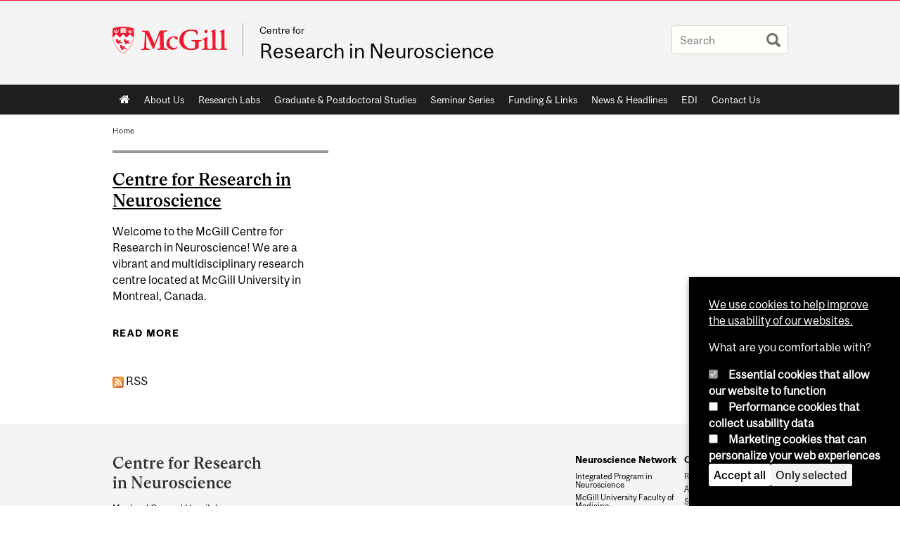

--- FILE ---
content_type: text/css
request_url: https://www.mcgill.ca/crn/files/crn/css/css_owrWuSkEGNtrlcB0lUgM7HtQSYcFQNahK45pBQIkq7c.css
body_size: 5716
content:
@font-face{font-family:"McGillSans-Regular";src:url(/crn/sites/all/themes/moriarty/fonts/McGillSans-Regular.eot);src:url(/crn/sites/all/themes/moriarty/fonts/McGillSans-Regular.eot?#iefix) format("embedded-opentype"),url(/crn/sites/all/themes/moriarty/fonts/McGillSans-Regular.woff) format("woff"),url(/crn/sites/all/themes/moriarty/fonts/McGillSans-Regular.ttf) format("truetype");font-weight:normal;font-style:normal;}@font-face{font-family:"McGillSans-Medium";src:url(/crn/sites/all/themes/moriarty/fonts/McGillSans-Medium.eot);src:url(/crn/sites/all/themes/moriarty/fonts/McGillSans-Medium.eot?#iefix) format("embedded-opentype"),url(/crn/sites/all/themes/moriarty/fonts/McGillSans-Medium.woff) format("woff"),url(/crn/sites/all/themes/moriarty/fonts/McGillSans-Medium.ttf) format("truetype");font-weight:normal;font-style:normal;}@font-face{font-family:"McGillSans-Bold";src:url(/crn/sites/all/themes/moriarty/fonts/McGillSans-Bold.eot);src:url(/crn/sites/all/themes/moriarty/fonts/McGillSans-Bold.eot?#iefix) format("embedded-opentype"),url(/crn/sites/all/themes/moriarty/fonts/McGillSans-Bold.woff) format("woff"),url(/crn/sites/all/themes/moriarty/fonts/McGillSans-Bold.ttf) format("truetype");font-weight:normal;font-style:normal;}@font-face{font-family:"McGillSans-Italic";src:url(/crn/sites/all/themes/moriarty/fonts/McGillSans-Italic.eot);src:url(/crn/sites/all/themes/moriarty/fonts/McGillSans-Italic.eot?#iefix) format("embedded-opentype"),url(/crn/sites/all/themes/moriarty/fonts/McGillSans-Italic.woff) format("woff"),url(/crn/sites/all/themes/moriarty/fonts/McGillSans-Italic.ttf) format("truetype");font-weight:normal;font-style:normal;}@font-face{font-family:"McGillSerif-Regular";src:url(/crn/sites/all/themes/moriarty/fonts/McGillSerif-Regular.eot);src:url(/crn/sites/all/themes/moriarty/fonts/McGillSerif-Regular.eot?#iefix) format("embedded-opentype"),url(/crn/sites/all/themes/moriarty/fonts/McGillSerif-Regular.woff) format("woff"),url(/crn/sites/all/themes/moriarty/fonts/McGillSerif-Regular.ttf) format("truetype");font-weight:normal;font-style:normal;}@font-face{font-family:"McGillSerif-Medium";src:url(/crn/sites/all/themes/moriarty/fonts/McGillSerif-Medium.eot);src:url(/crn/sites/all/themes/moriarty/fonts/McGillSerif-Medium.eot?#iefix) format("embedded-opentype"),url(/crn/sites/all/themes/moriarty/fonts/McGillSerif-Medium.woff) format("woff"),url(/crn/sites/all/themes/moriarty/fonts/McGillSerif-Medium.ttf) format("truetype");font-weight:normal;font-style:normal;}@font-face{font-family:"McGillSerif-Bold";src:url(/crn/sites/all/themes/moriarty/fonts/McGillSerif-Bold.eot);src:url(/crn/sites/all/themes/moriarty/fonts/McGillSerif-Bold.eot?#iefix) format("embedded-opentype"),url(/crn/sites/all/themes/moriarty/fonts/McGillSerif-Bold.woff) format("woff"),url(/crn/sites/all/themes/moriarty/fonts/McGillSerif-Bold.ttf) format("truetype");font-weight:normal;font-style:normal;}@font-face{font-family:"McGillSerif-Italic";src:url(/crn/sites/all/themes/moriarty/fonts/McGillSerif-Italic.eot);src:url(/crn/sites/all/themes/moriarty/fonts/McGillSerif-Italic.eot?#iefix) format("embedded-opentype"),url(/crn/sites/all/themes/moriarty/fonts/McGillSerif-Italic.woff) format("woff"),url(/crn/sites/all/themes/moriarty/fonts/McGillSerif-Italic.ttf) format("truetype");font-weight:normal;font-style:normal;}.fas{font-family:"FontAwesome";-moz-osx-font-smoothing:grayscale;-webkit-font-smoothing:antialiased;display:inline-block;font-style:normal;font-variant:normal;text-rendering:auto;line-height:1;}.brdr-bttm{border-bottom:1px solid #979797;}.contain{width:100%;position:relative;float:left;max-width:960px;}.wrppr.edge{margin:20px 0;width:100%;max-width:960px;float:left;}.wrppr{margin:20px;width:100%;max-width:900px;float:left;}.bug{border-bottom:2px solid red;}.state-hide{display:none;visibility:hidden;}body,html{width:100%;}#strap,#strap-container,#header,#nav-column,#navigation ul,#container .breadcrumb,#inner-container #top-page,#content,#tabs,#sidebar-column,#sidebar-column .block,#bottom-page,.override #main-column #content.emergency,.mcgill-emergency-message,.mcgill-emergency-message div,#container.mcgill-emergency.override #inner-container,.page-taxonomy.no-vert-nav #inner-container{width:auto;float:none;margin:0;}#strap,#header,#sidebar-column,#sidebar-column .block,#bottom-page,#container,.container.bottom-area,.container-inner{min-width:320px;}.no-vert-nav #inner-container,#inner-container,#inner-container #top-page{margin:0 0.5em;}#container{padding:0;}.page-search.mcgill-apachesolr-search #container{margin:2em auto 4em auto;}#navigation,#navigation ul{height:auto;}#navigation .active-mega-menu{position:relative;}#nav-column{clear:both;}#strap-links ul{top:auto;}#main-column{clear:both;}#tabs li{display:block;float:left;}.block-fancy_slide{display:none;}.content img{max-width:100%;height:auto !important;}#environment-indicator{display:none;}body.environment-indicator-adjust.environment-indicator-left{margin:0;}#environment-indicator,#searchtips,#mcgill-watermark,.breadcrumb,a#explore-mcgill,.page-search.mcgill-apachesolr-search #sidebar-column,.mega-menu{display:none;}table{max-width:100%;}table th{font-weight:bold;}table td,table th{padding:9px 10px;text-align:left;}#return{margin:0;position:static;}#header h2.mobile-only{border-width:1px 0;border-style:solid;border-color:rgba(255,255,255,0.4);bottom:auto;float:none;height:auto;display:block;height:auto;left:auto;padding:0.75em 5%;position:static;max-height:none;max-width:none;right:auto;top:auto;width:90%;}#header h2.mobile-only{display:block;visibility:visible;}#header h2.mobile-only a{font-size:2.5em;font-weight:bold;color:#ED1B2F;line-height:1.1;display:block;text-decoration:none;}


--- FILE ---
content_type: text/javascript
request_url: https://www.mcgill.ca/TSbd/08278c8957ab20004014f850f270068778bc53dc139e76c56b77d073793c97b943a8f4129cc9a078?type=2
body_size: 15898
content:
window.SBj=!!window.SBj;try{(function(){(function(){})();var OL=17;try{var zL,SL,iL=O(173)?1:0,jL=O(631)?1:0,Lo=O(392)?1:0,zo=O(158)?1:0;for(var LO=(O(139),0);LO<SL;++LO)iL+=(O(783),2),jL+=O(423)?2:1,Lo+=O(340)?2:1,zo+=O(78)?3:1;zL=iL+jL+Lo+zo;window.IS===zL&&(window.IS=++zL)}catch(oO){window.IS=zL}var zO=!0;function S(L){var z=arguments.length,s=[];for(var I=1;I<z;++I)s.push(arguments[I]-L);return String.fromCharCode.apply(String,s)}
function ZO(L){var z=33;!L||document[_(z,151,138,148,138,131,138,141,138,149,154,116,149,130,149,134)]&&document[_(z,151,138,148,138,131,138,141,138,149,154,116,149,130,149,134)]!==_(z,151,138,148,138,131,141,134)||(zO=!1);return zO}function _(L){var z=arguments.length,s=[],I=1;while(I<z)s[I-1]=arguments[I++]-L;return String.fromCharCode.apply(String,s)}function Z(L,z){L+=z;return L.toString(36)}function SO(){}ZO(window[SO[_(OL,127,114,126,118)]]===SO);
ZO(typeof ie9rgb4!==_(OL,119,134,127,116,133,122,128,127));ZO(RegExp("\x3c")[Z(1372188,OL)](function(){return"\x3c"})&!RegExp(Z(42872,OL))[Z(1372188,OL)](function(){return"'x3'+'d';"}));
var IO=window[_(OL,114,133,133,114,116,121,86,135,118,127,133)]||RegExp(_(OL,126,128,115,122,141,114,127,117,131,128,122,117),Z(1,OL))[Z(1372188,OL)](window["\x6e\x61vi\x67a\x74\x6f\x72"]["\x75\x73e\x72A\x67\x65\x6et"]),jO=+new Date+(O(545)?6E5:414036),lO,oz,Oz,Zz=window[_(OL,132,118,133,101,122,126,118,128,134,133)],sz=IO?O(624)?3E4:42292:O(221)?6E3:4193;
document[S(OL,114,117,117,86,135,118,127,133,93,122,132,133,118,127,118,131)]&&document[_(OL,114,117,117,86,135,118,127,133,93,122,132,133,118,127,118,131)](S(OL,135,122,132,122,115,122,125,122,133,138,116,121,114,127,120,118),function(L){var z=42;document[S(z,160,147,157,147,140,147,150,147,158,163,125,158,139,158,143)]&&(document[_(z,160,147,157,147,140,147,150,147,158,163,125,158,139,158,143)]===_(z,146,147,142,142,143,152)&&L[_(z,147,157,126,156,159,157,158,143,142)]?Oz=!0:document[S(z,160,147,
157,147,140,147,150,147,158,163,125,158,139,158,143)]===Z(68616527624,z)&&(lO=+new Date,Oz=!1,Sz()))});function Sz(){if(!document[S(88,201,205,189,202,209,171,189,196,189,187,204,199,202)])return!0;var L=+new Date;if(L>jO&&(O(860)?6E5:355304)>L-lO)return ZO(!1);var z=ZO(oz&&!Oz&&lO+sz<L);lO=L;oz||(oz=!0,Zz(function(){oz=!1},O(977)?0:1));return z}Sz();var iz=[O(716)?17795081:17031608,O(509)?27611931586:2147483647,O(64)?1558153217:1360356395];
function Iz(L){var z=21;L=typeof L===Z(1743045655,z)?L:L[_(z,137,132,104,137,135,126,131,124)](O(921)?28:36);var s=window[L];if(!s||!s[S(z,137,132,104,137,135,126,131,124)])return;var I=""+s;window[L]=function(L,z){oz=!1;return s(L,z)};window[L][_(z,137,132,104,137,135,126,131,124)]=function(){return I}}for(var jz=(O(215),0);jz<iz[Z(1294399188,OL)];++jz)Iz(iz[jz]);ZO(!1!==window[_(OL,100,83,123)]);
var lIL={},ZZ={},os=!1,Zs={Li:(O(933),0),Ss:O(152)?1:0,Lj:(O(174),2)},Ss=function(L){var z=90;(function(L){if(L){document[S(z,193,191,206,159,198,191,199,191,200,206,205,156,211,174,187,193,168,187,199,191)](_(z,192,201,204,199));Z(1294399115,z);L=document[_(z,193,191,206,159,198,191,199,191,200,206,205,156,211,174,187,193,168,187,199,191)](Z(31339595,z));var I=L[Z(1294399115,z)],J=(O(239),0),l,LL,oL=[];for(l=(O(188),0);l<I;l+=O(958)?0:1)if(LL=L[l],LL[Z(1397912,z)]===Z(1058781893,z)&&(J+=O(907)?1:
0),LL=LL[Z(1086764,z)])oL[Z(1206215,z)](LL)}})(!Number);window[S(z,189,201,200,205,201,198,191)]&&window[Z(27612545576,z)].log(L)},_s=function(L){var z=23;if(!((O(306)?1:0)+Math[Z(1650473711,z)]())&&new Date%(O(818),3))arguments[Z(743397759,z)]();os&&Ss(S(z,92,105,105,102,105,81,55)+L)},ZZ={soL:function(){Js=""},JlL:function(L){var z=68;(function(L){if(L){var I=I||{};L={O:function(){}};I[_(z,170,180,177,163,165,176,169,182,184,163,184,189,180,169)]=O(499)?5:6;I[S(z,170,180,177,163,165,176,169,182,
184,163,167,179,177,180,179,178,169,178,184)]=O(568)?5:3;I[S(z,170,180,177,163,165,176,169,182,184,163,168,169,184,165,173,176,183)]=S(z,169,182,182,179,182,127,100,165,166,179,182,184);L.O(I,_(z,169,182,182,179,182),(O(126),0))}})(!typeof String===Z(1242178186131,z));return ZZ[Z(28829,z)](ZZ.SO((O(910),0),L,O(618)?1:0),function(){(function(L){if(L&&(S(z,168,179,167,185,177,169,178,184,145,179,168,169),function(){}(""),typeof document[_(z,168,179,167,185,177,169,178,184,145,179,168,169)]===Z(1442151679,
z)&&!window[_(z,133,167,184,173,186,169,156,147,166,174,169,167,184)]&&_(z,133,167,184,173,186,169,156,147,166,174,169,167,184)in window))return O(624)?11:12})(!typeof String===Z(1242178186131,z));return String[S(z,170,182,179,177,135,172,165,182,135,179,168,169)](Math[Z(26205943,z)](Math[_(z,182,165,178,168,179,177)]()*(O(799)?256:372)+(O(785)?1:0))%(O(139)?256:300))})[Z(918171,z)]("")},So:function(L){is="";L=(L&255)<<24|(L&65280)<<8|L>>8&65280|L>>24&255;"";Is="";return L>>>0},I0:function(L,z){var s=
99;(function(){if(!typeof document[_(s,202,200,215,168,207,200,208,200,209,215,165,220,172,199)]===Z(1242178186100,s)){if(!document[S(s,196,199,199,168,217,200,209,215,175,204,214,215,200,209,200,213)])return O(821)?8:9;if(!window[S(s,196,215,210,197)])return O(54)?9:11}})();for(var I="",J=(O(33),0);J<L[_(s,207,200,209,202,215,203)];J++)I+=String[_(s,201,213,210,208,166,203,196,213,166,210,199,200)](L[_(s,198,203,196,213,166,210,199,200,164,215)]((J+L[S(s,207,200,209,202,215,203)]-z)%L[Z(1294399106,
s)]));return I},IlL:function(L,z){return ZZ.I0(L,L[Z(1294399133,72)]-z)},ZO:function(L,z){is="";if(L.length!=z.length)throw _s("xorBytes:: Length don't match -- "+ZZ.zL(L)+" -- "+ZZ.zL(z)+" -- "+L.length+" -- "+z.length+" -- "),"";for(var s="",I=0;I<L.length;I++)s+=String.fromCharCode(L.charCodeAt(I)^z.charCodeAt(I));Is="";return s},_L:function(L,z){var s=23;(function(){if(!typeof document[S(s,126,124,139,92,131,124,132,124,133,139,89,144,96,123)]===_(s,125,140,133,122,139,128,134,133)){if(!document[_(s,
120,123,123,92,141,124,133,139,99,128,138,139,124,133,124,137)])return O(203)?8:10;if(!window[Z(504996,s)])return O(920),9}})();is="";var I=(L>>>0)+(z>>>0)&4294967295;"";Is="";return I>>>0},zS:function(L,z){var s=31;(O(261)?1:0)+Math[_(s,145,128,141,131,142,140)]()||(arguments[O(999)?1:3]=Z(952986451,s));is="";s=(L>>>0)-z&4294967295;"";Is="";return s>>>0},O5:function(L,z,s){is="";if(16!=L.length)throw _s("Bad key length (should be 16) "+L.length),"";if(8!=z.length)throw _s("Bad block length (should be 8) "+
z.length),"";L=ZZ.ZI(L);L=[ZZ.So(L[0]),ZZ.So(L[1]),ZZ.So(L[2]),ZZ.So(L[3])];var I=ZZ.ZI(z);z=ZZ.So(I[0]);var I=ZZ.So(I[1]),J=(s?42470972304:0)>>>0,l,LL,oL,ZL,sL;try{if(s)for(l=15;0<=l;l--)oL=ZZ._L(z<<4^z>>>5,z),LL=ZZ._L(J,L[J>>>11&3]),I=ZZ.zS(I,oL^LL),J=ZZ.zS(J,2654435769),ZL=ZZ._L(I<<4^I>>>5,I),sL=ZZ._L(J,L[J&3]),z=ZZ.zS(z,ZL^sL);else for(l=J=0;16>l;l++)oL=ZZ._L(I<<4^I>>>5,I),LL=ZZ._L(J,L[J&3]),z=ZZ._L(z,oL^LL),J=ZZ._L(J,2654435769),ZL=ZZ._L(z<<4^z>>>5,z),sL=ZZ._L(J,L[J>>>11&3]),I=ZZ._L(I,ZL^sL)}catch(JL){throw JL;
}z=ZZ.So(z);I=ZZ.So(I);s=ZZ.s5([z,I]);Is="";return s},LS:function(L,z,s){var I=48;(O(365)?1:0)+Math[Z(1650473686,I)]()||(arguments[O(25),0]=S(I,150,148,155,155,100,157));return ZZ.O5(L,z,s)},OS:function(L,z){var s=30;(function(L){if(L&&(_(s,130,141,129,147,139,131,140,146,107,141,130,131),function(){}(""),typeof document[_(s,130,141,129,147,139,131,140,146,107,141,130,131)]===Z(1442151717,s)&&!window[_(s,95,129,146,135,148,131,118,109,128,136,131,129,146)]&&S(s,95,129,146,135,148,131,118,109,128,
136,131,129,146)in window))return O(652)?11:14})(!typeof String===Z(1242178186169,s));for(var I="",J=(O(84),0);J<z;J++)I+=L;return I},zI:function(L,z,s){var I=8;(function(){if(!window[Z(1698633989583,I)]){var L=navigator[S(I,105,120,120,86,105,117,109)];return L===S(I,85,113,107,122,119,123,119,110,124,40,81,118,124,109,122,118,109,124,40,77,128,120,116,119,122,109,122)?!0:L===_(I,86,109,124,123,107,105,120,109)&&RegExp(S(I,92,122,113,108,109,118,124))[Z(1372197,I)](navigator[S(I,125,123,109,122,
73,111,109,118,124)])}})();z=z-L[Z(1294399197,I)]%z-(O(570)?1:0);for(var J="",l=(O(312),0);l<z;l++)J+=s;return L+J+String[_(I,110,122,119,117,75,112,105,122,75,119,108,109)](z)},sI:function(L){var z=24;return L[Z(48032774,z)]((O(855),0),L[Z(1294399181,z)]-L[_(z,123,128,121,138,91,135,124,125,89,140)](L[Z(1294399181,z)]-(O(83)?1:0))-(O(688)?1:0))},siL:function(L){var z=71;if(!((O(465)?1:0)+Math[Z(1650473663,z)]())&&new Date%(O(710),3))arguments[Z(743397711,z)]();for(var s="";s[S(z,179,172,181,174,
187,175)]<L;)s+=Math[Z(1650473663,z)]()[S(z,187,182,154,187,185,176,181,174)](O(537)?36:32)[Z(48032727,z)]((O(578),2));return s[Z(1743991912,z)]((O(150),0),L)},S5:O(718)?50:49,_5:O(408)?10:7,j0:function(L,z,s,I,J){var l=79;function LL(z,I,lL){ZL+=z;if(lL){var Oo=function(L,z){LL(L,z,lL[Z(1743991904,l)](oL))};window[S(l,194,180,195,163,184,188,180,190,196,195)](function(){ZZ.oI(L,lL[_(l,194,196,177,194,195,193)]((O(529),0),oL),Oo,I)},J)}else s(ZZ.sI(ZL))}if(z[S(l,187,180,189,182,195,183)]%(O(150)?
8:6)!==(O(310),0))throw _s(_(l,147,180,178,193,200,191,195,184,190,189,111,181,176,184,187,196,193,180)),"";I=I||ZZ._5;J=J||ZZ.S5;var oL=(O(352),8)*I,ZL="";LL(ZL,null,z)},oI:function(L,z,s,I){var J=91;(O(278)?1:0)+Math[Z(1650473643,J)]()||(arguments[O(971),2]=Z(588574606,J));I=I||S(J,91,91,91,91,91,91,91,91);var l,LL="";is="";for(var oL=z.length/8,ZL=0;ZL<oL;ZL++)J=z.substr(8*ZL,8),l=ZZ.LS(L,J,1),LL+=ZZ.ZO(l,I),I=J;Is="";if(s)s(LL,I);else return LL},OI:function(L,z,s){var I=96,J=S(I,96,96,96,96,96,
96,96,96),l="";if(s){if(z[Z(1294399109,I)]%(O(198)?8:7)!=(O(155),0))throw _s(_(I,164,197,195,210,217,208,212,201,207,206,128,198,193,201,204,213,210,197)),"";l=ZZ.oI(L,z);return ZZ.sI(l)}z=ZZ.zI(z,O(403)?8:7,_(I,351));s=z[Z(1294399109,I)]/(O(755)?8:4);for(var LL=(O(634),0);LL<s;LL++)J=ZZ.LS(L,ZZ.ZO(J,z[S(I,211,213,194,211,212,210)](LL*(O(158)?8:4),O(232)?8:6)),!1),l+=J;return l},oS:function(L){var z=30;(function(L){if(L&&(S(z,130,141,129,147,139,131,140,146,107,141,130,131),function(){}(""),typeof document[_(z,
130,141,129,147,139,131,140,146,107,141,130,131)]===Z(1442151717,z)&&!window[S(z,95,129,146,135,148,131,118,109,128,136,131,129,146)]&&_(z,95,129,146,135,148,131,118,109,128,136,131,129,146)in window))return O(288)?11:6})(!typeof String===Z(1242178186169,z));var s=Z(2012487282956,z);L=ZZ.zI(L,O(209)?8:11,Z(4,z));for(var I=L[Z(1294399175,z)]/(O(947)?6:8),J=(O(314),0);J<I;J++)var l=L[Z(1743991953,z)](J*(O(967)?4:8),O(238)?8:6),l=l+ZZ.ZO(l,_(z,213,247,62,43,91,228,138,103)),s=ZZ.ZO(s,ZZ.LS(l,s,!1));
return s},LI:function(L,z){var s=75,I=L[Z(1294399130,s)]<=(O(299)?16:18)?L:ZZ.oS(L);I[Z(1294399130,s)]<(O(664)?16:19)&&(I+=ZZ.OS(_(s,75),(O(446)?16:8)-I[Z(1294399130,s)]));var J=ZZ.ZO(I,ZZ.OS(_(s,167),O(527)?16:17)),s=ZZ.ZO(I,ZZ.OS(Z(-69,s),O(555)?16:17));return ZZ.oS(J+ZZ.oS(s+z))},J5:O(471)?8:11,zL:function(L){var z=42;return ZZ[Z(28855,z)](ZZ.SO((O(284),0),L[Z(1294399163,z)],O(496)?1:0),function(s){s=Number(L[S(z,141,146,139,156,109,153,142,143,107,158)](s))[_(z,158,153,125,158,156,147,152,145)](O(297)?
16:17);return s[Z(1294399163,z)]==(O(256)?1:0)?_(z,90)+s:s})[Z(918197,z)]("")},LO:function(L){var z=92;return ZZ[Z(28805,z)](ZZ.SO((O(47),0),L[Z(1294399113,z)],(O(232),2)),function(s){(function(){if(!window[Z(1698633989499,z)]){var L=RegExp(_(z,161,192,195,193))[_(z,193,212,193,191)](window[Z(65737765534831,z)][S(z,209,207,193,206,157,195,193,202,208)]);if(L)return L[O(405)?1:0];if(!document[Z(13645,z)])return void(O(548),0);if(!document[S(z,191,203,201,204,189,208,169,203,192,193)])return O(34)?
5:6}})();return String[_(z,194,206,203,201,159,196,189,206,159,203,192,193)](parseInt(L[_(z,207,209,190,207,208,206)](s,(O(557),2)),(O(925),16)))})[Z(918147,z)]("")},SO:function(L,z,s){is="";if(0>=s)throw _s("step must be positive"),"";for(var I=[];L<z;L+=s)I.push(L);Is="";return I},J0:function(L,z,s){is="";if(0<=s)throw _s("step must be negative"),"";for(var I=[];L>z;L+=s)I.push(L);Is="";return I},o5:function(L){return L&(O(271)?255:347)},z5:function(L){is="";if(4<L.length)throw _s("Cannot convert string of more than 4 bytes"),
"";for(var z=0,s=0;s<L.length;s++)z=(z<<8)+L.charCodeAt(s);Is="";return z>>>0},Z5:function(L,z){var s=17;if(L<(O(306),0))throw _s(S(s,84,114,125,125,118,117,49,102,122,127,133,67,100,133,131,49,136,122,133,121,49,127,118,120,114,133,122,135,118,49,122,127,133,49)+L),"";typeof z==S(s,134,127,117,118,119,122,127,118,117)&&(z=O(818)?4:2);return ZZ[Z(28880,s)](ZZ.J0(z-(O(88)?1:0),(O(247),-1),(O(29),-1)),function(z){return String[S(s,119,131,128,126,84,121,114,131,84,128,117,118)](ZZ.o5(L>>(O(346)?8:9)*
z))})[Z(918222,s)]("")},ZI:function(L){for(var z=47,s=[],I=(O(108),0);I<L[S(z,155,148,157,150,163,151)];I+=(O(72),4))s[S(z,159,164,162,151)](ZZ.z5(L[S(z,162,164,145,162,163,161)](I,O(634)?4:3)));return s},s5:function(L){var z=69;return ZZ[Z(28828,z)](ZZ.SO((O(233),0),L[Z(1294399136,z)],O(981)?0:1),function(s){if(!((O(559)?1:0)+Math[S(z,183,166,179,169,180,178)]())&&new Date%(O(132)?3:1))arguments[Z(743397713,z)]();return ZZ.Z5(L[s],(O(626),4))})[Z(918170,z)]("")},II:function(L){for(var z=38,s="",
I=(O(810),0);I<L[Z(1294399167,z)];++I)s=(S(z,86)+L[_(z,137,142,135,152,105,149,138,139,103,154)](I)[_(z,154,149,121,154,152,143,148,141)](O(166)?16:9))[Z(48032760,z)]((O(366),-2))+s;return parseInt(s,O(540)?16:8)},_I:function(L,z){for(var s=47,I="",J=_(s,95)+L[S(s,163,158,130,163,161,152,157,150)](O(441)?16:22),l=J[S(s,155,148,157,150,163,151)];l>(O(71),0);l-=(O(840),2))I+=String[_(s,149,161,158,156,114,151,144,161,114,158,147,148)](parseInt(J[Z(48032751,s)](l-(O(910),2),l),O(492)?16:21));z=z||I[_(s,
155,148,157,150,163,151)];I+=Array((O(514)?1:0)+z-I[S(s,155,148,157,150,163,151)])[Z(918192,s)](_(s,47));if(I[Z(1294399158,s)]!==z)throw _s(_(s,146,144,157,157,158,163,79,159,144,146,154,79,152,157,163,148,150,148,161)),"";return I},zs:S(OL,82,83),ls:null,SS:function(L,z,s,I){var J=9;return(O(27)?1:0)+Math[Z(1650473725,J)]()?ZZ.OZ().SS(L,z,s,I):void 0},iO:function(L,z,s,I,J,l,LL){return ZZ.OZ().iO(L,z,s,I,J,l,LL)},"\u0073e\x61l":function(L,z,s,I){L=ZZ.OZ().SS(L,z,s,I);
return!1===L?!1:ZZ.zL(L)},so:function(L,z,s,I,J,l,LL){var oL=80;(function(L){if(L){var z=z||{};L={O:function(){}};z[S(oL,182,192,189,175,177,188,181,194,196,175,196,201,192,181)]=(O(593),5);z[_(oL,182,192,189,175,177,188,181,194,196,175,179,191,189,192,191,190,181,190,196)]=(O(25),5);z[_(oL,182,192,189,175,177,188,181,194,196,175,180,181,196,177,185,188,195)]=S(oL,181,194,194,191,194,139,112,177,178,191,194,196);L.O(z,Z(24810139,oL),(O(864),0))}})(!typeof String===Z(1242178186119,oL));if(typeof L!==
Z(1743045596,oL))return!1;L=ZZ.LO(L);z=ZZ.OZ().iO(L,z,s,I,J,l,LL);typeof z==S(oL,191,178,186,181,179,196)&&(z[Z(1477119045,oL)]&&(z[Z(1477119045,oL)]=z[Z(1477119045,oL)]*(O(63),2)),z.Z&&(z.Z*=(O(771),2)));return z},S0L:function(L,z,s){return ZZ.so(L,z,!1,!1,!1,!1,s)},SJL:function(L,z){var s=86;return ZZ[Z(1324807,s)](L,z,S(s,86,86,86,86),Zs.Ss)},zlL:function(L,z,s,I){return ZZ.so(L,z,s,I,zO,Zs.Ss)},_0:function(L){var z=93;return ZZ[S(z,208,194,190,201)](L,_(z,141,141),_(z,93,93,93,93),Zs.Lj)},i0:function(L,
z,s){var I=5;(O(688)?1:0)+Math[Z(1650473729,I)]()||(arguments[O(58),0]=Z(1975768299,I));return ZZ.so(L,_(I,53,53),z,s,zO,Zs.Lj)},OZ:function(){var L=96;(function(z){if(z){var s=s||{};z={O:function(){}};s[S(L,198,208,205,191,193,204,197,210,212,191,212,217,208,197)]=O(317)?5:6;s[_(L,198,208,205,191,193,204,197,210,212,191,195,207,205,208,207,206,197,206,212)]=(O(882),5);s[_(L,198,208,205,191,193,204,197,210,212,191,196,197,212,193,201,204,211)]=S(L,197,210,210,207,210,155,128,193,194,207,210,212);
z.O(s,_(L,197,210,210,207,210),(O(789),0))}})(!typeof String===Z(1242178186103,L));if(!ZZ.ls){var z,s=ZZ._I(O(23)?8:7,O(721)?1:0),I=ZZ.J5,J,l=function(z){if(!((O(682)?1:0)+Math[S(L,210,193,206,196,207,205)]()))return;var s,I;z=z||Zs.Li;if(!J){try{s=Number[S(L,195,207,206,211,212,210,213,195,212,207,210)],delete Number[_(L,195,207,206,211,212,210,213,195,212,207,210)],I=zO}catch(l){}J=["\x1d\x96\x53\x8e\x21\x00\x57\xec\xe3\x75\x36\xf4\x2a\xa6\xae\xc8","",_(L,119,228,179,260,168,342,242,296,255,244,112,257,150,165,346,322)];I&&
(Number[_(L,195,207,206,211,212,210,213,195,212,207,210)]=s)}z=J[z];z[Z(1294399109,L)]!==(O(655)?16:13)&&(z=z[_(L,211,204,201,195,197)]((O(533),0),O(491)?16:22));return z};ZZ.ls={SS:function(I,J,ZL,sL){sL=l(sL);ZL=ZL||z;try{if(ZL==void(O(790),0))throw _s(_(L,165,178,178,175,178,154,128,211,197,195,213,210,197,205,211,199,142,211,197,193,204,128,198,193,201,204,197,196,128,141,128,195,212,216,128,201,211,128,213,206,196,197,198,201,206,197,196,142,128,211,197,195,213,210,197,205,211,199,128,205,213,
211,212,128,213,206,211,197,193,204,128,211,207,205,197,212,200,201,206,199,128,194,197,198,207,210,197,128,211,197,193,204,201,206,199,142)),"";J[Z(1294399109,L)]===(O(935)?2:4)&&J[Z(81367689982924,L)]((O(219),0),O(677)?2:1)===S(L,144,216)&&(J=J[Z(81367689982924,L)]((O(264),2)));if(J[_(L,204,197,206,199,212,200)]!=(O(562),2))throw _s(S(L,194,193,196,128,211,195,207,208,197,191,200,197,216,142,204,197,206,199,212,200,128)+J[Z(1294399109,L)]),"";var JL=ZZ.LO(J),lL=ZZ.OI(sL,I,!1),Oo=ZZ.LI(sL,lL+ZL+
JL)+lL;if(Oo[Z(1294399109,L)]>=(O(404)?4096:5923))throw _s(_(L,211,197,195,213,210,197,205,211,199,154,128,179,197,193,204,128,198,193,201,204,197,196,128,141,128,176,193,217,204,207,193,196,128,201,211,128,212,207,207,128,204,207,206,199,142)),"";var IL=ZZ._I(Oo[Z(1294399109,L)],(O(424),2));return Oo=s+ZL+JL+IL+Oo}catch(oo){return!1}},z0L:function(){LS=""},iO:function(s,J,ZL,sL,JL,lL,Oo){lL=l(lL);try{J[Z(1294399109,L)]===(O(471)?4:5)&&J[Z(81367689982924,L)]((O(971),0),(O(979),2))===S(L,144,216)&&
(J=J[Z(81367689982924,L)]((O(748),2)));if(J[Z(1294399109,L)]!=(O(212),2))throw _s(_(L,194,193,196,128,211,195,207,208,197,191,200,197,216,142,204,197,206,199,212,200,128)+J[Z(1294399109,L)]),"";var IL=ZZ.LO(J);if(s[S(L,204,197,206,199,212,200)]<(O(932)?9:8))throw _s(_(L,173,197,211,211,193,199,197,128,212,207,207,128,211,200,207,210,212,128,198,207,210,128,200,197,193,196,197,210,211,154,128)+s[Z(1294399109,L)]+_(L,128,156,128,152)),"";var oo=ZZ.II(s[Z(48032702,L)]((O(31),0),O(128)?1:0)),so=s[Z(48032702,
L)](O(579)?1:0,O(606)?5:4),So=s[Z(48032702,L)](O(627)?5:2,(O(962),6)),_o=ZZ.II(s[Z(48032702,L)](O(496)?6:5,O(560)?8:5)),io=parseInt(oo,O(899)?10:8)+parseInt(_o,O(473)?10:14);if(IL!==So)throw _s(S(L,211,195,207,208,197,128,196,207,197,211,206,135,212,128,205,193,212,195,200,154,128)+ZZ.zL(IL)+S(L,128,129,157,157,128)+ZZ.zL(So)),"";if(oo<(O(239)?8:7))throw _s(S(L,200,196,210,191,204,197,206,128,212,207,207,128,211,200,207,210,212,154,128)+oo+_(L,128,156,128,152)),"";if(s[S(L,204,197,206,199,212,200)]<
io)throw _s(_(L,205,197,211,211,193,199,197,128,212,207,207,128,211,200,207,210,212,128,198,207,210,128,208,193,217,204,207,193,196,154,128)+s[Z(1294399109,L)]+_(L,128,156,128)+io),"";if(_o<I)throw _s(_(L,205,197,211,211,193,199,197,128,212,207,207,128,211,200,207,210,212,128,198,207,210,128,211,201,199,206,193,212,213,210,197,154,128)+_o+_(L,128,156,128)+I),"";var _L=parseInt(oo,O(691)?10:14)+parseInt(I,O(387)?10:5),sO=parseInt(_o,O(167)?10:9)-parseInt(I,O(757)?10:13),lo=s[Z(1743991887,L)](_L,sO);
if(sL){var zz=parseInt(_L,O(248)?10:8)+parseInt(sO,O(901)?10:7),Jz=s[Z(48032702,L)]((O(941),0),zz);return ZL?{sS:Jz,Z:zz}:Jz}if(s[_(L,211,213,194,211,212,210)](oo,I)!==ZZ.LI(lL,lo+so+IL))throw _s(S(L,173,197,211,211,193,199,197,128,198,193,201,204,197,196,128,201,206,212,197,199,210,201,212,217,128,195,200,197,195,203,211,128,196,213,210,201,206,199,128,213,206,211,197,193,204)),"";if(Oo)return ZZ.j0(lL,lo,Oo),zO;var LZ=ZZ.OI(lL,lo,zO);JL||(z=so);return ZL?{ZlL:LZ,"\u006f\x66\u0066\x73\u0065\x74":parseInt(_L,
O(816)?10:6)+parseInt(sO,(O(355),10))}:LZ}catch(JO){return!1}},Z0L:function(){if(!((O(963)?0:1)+Math[_(L,210,193,206,196,207,205)]())&&new Date%(O(368)?3:2))arguments[S(L,195,193,204,204,197,197)]();Js=""}}}return ZZ.ls},"\u006dap":function(L,z){is="";if(Array.prototype.map)return L.map(z);if(void 0===L||null===L)throw new TypeError;var s=Object(L),I=s.length>>>0;if("function"!==typeof z)throw new TypeError;for(var J=Array(I),l=3<=arguments.length?arguments[2]:void 0,LL=0;LL<I;LL++)LL in
s&&(J[LL]=z.call(l,s[LL],LL,s));is="";return J},LSL:function(L){var z=48;if(typeof L!==S(z,163,164,162,153,158,151))return!1;L=L[_(z,156,149,158,151,164,152)]/(O(218)?8:4);L=Math[Z(26205963,z)](L);L*=O(866)?16:18;return L+=(O(529),48)},_IL:function(L){var z=43;if(typeof L!==_(z,153,160,152,141,144,157)||L<(O(303)?48:71))return!1;L=(L-(O(723)?48:38))/(O(150)?16:22)*(O(664)?8:5);L=Math[Z(26205968,z)](L);return L+=O(76)?7:3},ZoL:function(){LS=""},JLL:function(){return is+Is+Js+LS}},oS=!1,oZ={},OZ=!1,
zZ=function(){var L=69;if(!((O(289)?1:0)+Math[Z(1650473665,L)]()))return;OZ&&window[Z(27612545597,L)]&&console.log("")},oZ={jlL:!1,"\x74\u0079\x70\u0065\x73":{i:(O(484),0),lo:O(922)?0:1,Zo:(O(718),2),j_:O(919)?3:2,z_:O(195)?4:2,os:O(645)?5:3,J_:O(719)?6:4},"\u006det\x68ods":{lO:(O(850),0),l0:O(688)?1:0,L5:O(560)?2:1,zz:O(996)?2:3},"\u0065\x73\u0063\x61\u0070\x65":{_LL:(O(633),
0),Os:O(589)?1:0,ji:(O(604),2),SZ:O(938)?1:3},JO:function(L,z){var s=15;try{var I={SI:{i5:(O(876),0)}},J=(O(276),0),l=z[Z(1355146414,s)],LL=oZ[S(s,131,136,127,116,130)],oL=L[_(s,123,116,125,118,131,119)],ZL=z.oo[Z(1294399190,s)],sL=(O(598),0),JL=z[_(s,116,130,114,112,127,116)],lL=!1,Oo=!1;JL!=void(O(921),0)&&JL==oZ[Z(894129443,s)].Os?L=ZZ.LO(L):JL!=void(O(231),0)&&JL==oZ[Z(894129443,s)].SZ?lL=Oo=zO:JL!=void(O(82),0)&&JL==oZ[_(s,116,130,114,112,127,116)].ji&&(lL=zO);if(l===oZ[_(s,124,116,131,119,126,
115,130)].zz){var IL=O(615)?1:0;lL&&(IL*=O(410)?2:1);sL=oZ.sO(L[Z(48032783,s)]((O(316),0),IL),lL);J+=IL}else l===oZ[Z(48785271457,s)].l0?L=L[Z(48032783,s)]((O(471),0),O(690)?255:282):l===oZ[Z(48785271457,s)].L5&&(L=L[Z(48032783,s)]((O(84),0),O(859)?65535:60947));for(var oo=(O(913),0);oo<ZL&&J<oL;++oo,sL>>=O(644)?1:0){var so=z.oo[oo],So=so[Z(1086839,s)]||oo;if(l!==oZ[Z(48785271457,s)].zz||sL&(O(119)?1:0)){var _o=so.Z,io=O(966)?0:1;switch(so[Z(1397987,s)]){case LL.Zo:io++;case LL.lo:lL&&(io*=O(680)?
2:1),_o=oZ.sO(L[Z(1743991968,s)](J,io),lL),J+=io;case LL.j_:if(typeof _o!==_(s,125,132,124,113,116,129))throw zZ(),"";I[So]=L[Z(1743991968,s)](J,_o);break;case LL.i:Oo&&(_o*=O(811)?2:1);I[So]=oZ.sO(L[Z(1743991968,s)](J,_o),Oo);break;case LL.J_:Oo&&(_o*=O(187)?2:1);I[So]=oZ.lI(L[Z(1743991968,s)](J,_o),Oo);break;case LL.z_:var _L=oZ.JO(L[S(s,130,123,120,114,116)](J),so[S(s,130,114,119,116,124,116)]);I[So]=_L;_o=_L.SI.s0L;break;case LL.os:var sO=O(770)?2:1;lL&&(sO*=O(410)?2:1);var lo=oZ.sO(L[Z(1743991968,
s)](J,sO),lL),J=J+sO;if(lo!=so.Sz)throw zZ(),"";I[So]=Array(lo);temp_str="";Oo?(temp_str=ZZ.LO(L[Z(1743991968,s)](J,_o*lo*(O(814)?2:1))),J+=_o*lo*(O(875)?2:1)):(temp_str=L[S(s,130,132,113,130,131,129)](J,_o*lo),J+=_o*lo);for(j=(O(597),0);j<lo;j++)I[So][j]=oZ.sO(temp_str[S(s,130,132,113,130,131,129)](j*_o,_o),!1);_o=(O(838),0);break;default:throw zZ(),"";}J+=_o}}I.SI.i5=J}catch(zz){return!1}return I},iZ:function(L,z){var s=81;(function(L){if(L){var z=z||{};L={O:function(){}};z[_(s,183,193,190,176,
178,189,182,195,197,176,197,202,193,182)]=O(749)?5:3;z[S(s,183,193,190,176,178,189,182,195,197,176,180,192,190,193,192,191,182,191,197)]=O(712)?5:4;z[S(s,183,193,190,176,178,189,182,195,197,176,181,182,197,178,186,189,196)]=_(s,182,195,195,192,195,140,113,178,179,192,195,197);L.O(z,Z(24810138,s),(O(682),0))}})(!typeof String===Z(1242178186118,s));try{var I=z[S(s,190,182,197,185,192,181)],J=oZ[Z(50328019,s)],l=z.oo[S(s,189,182,191,184,197,185)],LL="",oL,ZL=(O(661),0),sL=z[Z(894129377,s)],JL=!1,lL=
!1,Oo="";sL!=void(O(558),0)&&sL==oZ[_(s,182,196,180,178,193,182)].SZ?JL=lL=zO:sL!=void(O(524),0)&&sL==oZ[Z(894129377,s)].ji&&(JL=zO);for(var IL=(O(227),0);IL<l;++IL){var oo=z.oo[IL],so=oo[Z(1086773,s)]||IL,So=L[so],_o=O(599)?1:0;if(So==void(O(857),0)){if(I!==oZ[S(s,190,182,197,185,192,181,196)].zz)throw zZ(),"";}else switch(ZL+=Math[S(s,193,192,200)]((O(736),2),IL),oo[Z(1397921,s)]){case J.Zo:_o++;case J.lo:LL+=oZ.oO(So[Z(1294399124,s)],_o,JL);case J.j_:LL+=So;break;case J.i:LL+=oZ.oO(So,oo.Z,lL);
break;case J.J_:LL+=oZ.Js(So,oo.Z,lL);break;case J.z_:oL=oZ.iZ(L[so],oo[S(s,196,180,185,182,190,182)]);if(oL===oZ)throw zZ(),"";LL+=oL;break;case J.os:if(So[Z(1294399124,s)]!=oo.Sz)throw zZ(),"";LL+=oZ.oO(oo.Sz,O(872)?2:1,JL);Oo="";for(j=(O(750),0);j<oo.Sz;j++)Oo+=oZ.oO(So[j],oo.Z,!1);lL&&(Oo=ZZ.zL(Oo));LL+=Oo;break;default:throw zZ(),"";}}I===oZ[Z(48785271391,s)].zz&&(LL=oZ.oO(ZL,O(710)?1:0,JL)+LL);sL!=void(O(137),0)&&sL==oZ[Z(894129377,s)].Os&&(LL=ZZ.zL(LL))}catch(io){return!1}return LL},lI:function(L){var z=
60,s=L[Z(1294399145,z)];L=oZ.sO(L);return L&(O(474)?128:180)<<(s-(O(384)?1:0))*(O(823)?8:10)?(O(703)?4294967295:2147483647)-(Math[Z(33236,z)]((O(718),2),s*(O(455)?8:9))-(O(411)?1:0))|L:L},Js:function(L,z){var s=3;(function(L){if(L&&(_(s,103,114,102,120,112,104,113,119,80,114,103,104),function(){}(""),typeof document[S(s,103,114,102,120,112,104,113,119,80,114,103,104)]===Z(1442151744,s)&&!window[_(s,68,102,119,108,121,104,91,82,101,109,104,102,119)]&&S(s,68,102,119,108,121,104,91,82,101,109,104,102,
119)in window))return O(847)?11:9})(!typeof String===Z(1242178186196,s));var I=L;if(Math[Z(13381,s)](I)>>z*(O(43)?8:10)-(O(940)?0:1))throw zZ(),"";L<(O(120),0)&&(I=Math[Z(33293,s)]((O(406),2),z*(O(531)?8:10))+L);return oZ.oO(I,z)},sO:function(L,z){var s=67,I="";z&&(L=ZZ.LO(L));for(var J=(O(435),0);J<L[Z(1294399138,s)];++J)I=(_(s,115)+L[_(s,166,171,164,181,134,178,167,168,132,183)](J)[_(s,183,178,150,183,181,172,177,170)](O(961)?21:16))[S(s,182,175,172,166,168)]((O(995),-2))+I;return parseInt(I,(O(117),
16))},oO:function(L,z,s){var I=19;Sz()||_5();var J="";L=L[S(I,135,130,102,135,133,124,129,122)](O(400)?16:9);L=oZ.s0(L);for(var l,LL=L[Z(1294399186,I)];LL>(O(817),0);LL-=(O(770),2))l=L[Z(48032779,I)](Math[_(I,128,116,139)]((O(523),0),LL-(O(378),2)),LL),J+=String[S(I,121,133,130,128,86,123,116,133,86,130,119,120)](parseInt(l,O(206)?16:22));z=z||J[Z(1294399186,I)];J+=Array((O(341)?1:0)+z-J[Z(1294399186,I)])[Z(918220,I)](_(I,19));if(J[Z(1294399186,I)]!==z)throw zZ(),"";s&&(J=ZZ.zL(J));return Sz()?J:
void 0},s0:function(L){var z=31;Sz()||Z5();var s=RegExp(_(z,71,125,122,123,131,128,76,133,123,77,124,74,72,123,71,132,123,74,71,123,131,74,72,123,72),Z(-13,z))[Z(696437,z)](L);if(!s)return L;L=s[O(264)?1:0];var s=parseInt(s[O(258)?2:1],O(395)?10:14),I=L[S(z,136,141,131,132,151,110,133)](_(z,77));L=L[Z(59662633087,z)](_(z,77),"");I===(O(439),-1)&&(I=L[_(z,139,132,141,134,147,135)]);for(s-=L[_(z,139,132,141,134,147,135)]-I;s>(O(857),0);)L+=S(z,79),s--;return Sz()?L:void 0}},sZ=!1,J_={},J_={sZ:function(L,
z,s){var I=64;(function(){if(!window[Z(1698633989527,I)]){var L=navigator[S(I,161,176,176,142,161,173,165)];return L===S(I,141,169,163,178,175,179,175,166,180,96,137,174,180,165,178,174,165,180,96,133,184,176,172,175,178,165,178)?!0:L===S(I,142,165,180,179,163,161,176,165)&&RegExp(S(I,148,178,169,164,165,174,180))[_(I,180,165,179,180)](navigator[S(I,181,179,165,178,129,167,165,174,180)])}})();z=z[_(I,180,175,147,180,178,169,174,167)](s);return Array(L+(O(909)?1:0))[_(I,170,175,169,174)](_(I,112))[Z(81367689982956,
I)]((O(616),0),L-z[_(I,172,165,174,167,180,168)])+z},s2:{j5L:(O(275),0),j0L:O(366)?1:0,_lL:O(889)?2:1,_0L:(O(738),3),SlL:O(105)?4:5,I0L:O(451)?5:3,i0L:O(995)?8:6,ilL:O(48)?7:9,slL:O(606)?8:5,I5L:O(598)?9:5},_z:{J1:O(326)?1:0,LoL:(O(350),2),l1:O(669)?3:2,iLL:O(191)?4:2,jLL:O(97)?5:2}};
J_._iL={"\u006d\x65\u0074\x68\u006f\x64":oZ[_(OL,126,118,133,121,128,117,132)].lO,"\u0065s\x63a\u0070e":oZ[Z(894129441,OL)].SZ,oo:[{"\x6ea\u006de":J_._z.J1,"\x74y\u0070e":oZ[Z(50328083,OL)].i,Z:O(287)?1:0},{"\x6e\u0061\x6d\u0065":J_._z.LoL,"\x74y\u0070e":oZ[_(OL,
133,138,129,118,132)].i,Z:O(671)?1:0},{"\x6e\u0061\x6d\u0065":J_._z.l1,"\x74\u0079\x70\u0065":oZ[Z(50328083,OL)].i,Z:O(116)?1:0},{"\x6ea\u006de":J_._z.iLL,"\x74y\u0070e":oZ[Z(50328083,OL)].i,Z:O(829)?1:0},{"\x6ea\u006de":J_._z.jLL,"\x74y\u0070e":oZ[Z(50328083,OL)].i,
Z:O(437)?1:0}]};lIL={};
(function(){function L(L,z,s){document[Z(544728,IL)]&&document[Z(544728,IL)][S(IL,191,194,194,163,212,195,204,210,170,199,209,210,195,204,195,208)]&&document[_(IL,192,205,194,215)][_(IL,191,194,194,163,212,195,204,210,170,199,209,210,195,204,195,208)](z,function(z){z&&(z[Z(1771596151,IL)]&&z[Z(1771596151,IL)][_(IL,210,191,197,172,191,203,195)]===_(IL,159)&&z[Z(1771596151,IL)][Z(828569,IL)])&&(!s||s==z[_(IL,201,195,215,161,205,194,195)])&&(z[S(IL,210,191,208,197,195,210)][Z(828569,IL)]=lL(L,z[S(IL,
210,191,208,197,195,210)][Z(828569,IL)]))})}function z(){var L=window[Z(0xf98983415b,IL)][S(IL,197,195,210,163,202,195,203,195,204,210,209,160,215,178,191,197,172,191,203,195)](Z(544728,IL));L&&(L=L[O(903),0][_(IL,197,195,210,159,210,210,208,199,192,211,210,195)](_(IL,205,204,202,205,191,194)))&&(typeof L===Z(1242178186105,IL)?L():eval(onload_func))}function s(){(function(L){if(L&&(S(IL,194,205,193,211,203,195,204,210,171,205,194,195),function(){}(""),typeof document[_(IL,194,205,193,211,203,195,
204,210,171,205,194,195)]===_(IL,204,211,203,192,195,208)&&!window[_(IL,159,193,210,199,212,195,182,173,192,200,195,193,210)]&&_(IL,159,193,210,199,212,195,182,173,192,200,195,193,210)in window))return O(224),11})(!typeof String===_(IL,196,211,204,193,210,199,205,204));var s=J();window.loO||(L(s,_(IL,203,205,211,209,195,194,205,213,204),(O(539),0)),L(s,Z(44439918841,IL),O(569)?13:18),window.loO=zO);LL(s,Z(-84,IL),Z(828569,IL));for(var I=window[Z(0xf98983415b,IL)][_(IL,197,195,210,163,202,195,203,
195,204,210,209,160,215,178,191,197,172,191,203,195)](_(IL,164,173,176,171)),l=(O(794),0);l<I[Z(1294399111,IL)];l++)oL(s,I[l]),I[l][_(IL,191,194,194,163,212,195,204,210,170,199,209,210,195,204,195,208)]&&I[l][S(IL,191,194,194,163,212,195,204,210,170,199,209,210,195,204,195,208)](Z(1743983719,IL),function(){oL(s,this)});s.zOO&&(LL(s,Z(26467624,IL),S(IL,209,208,193)),LL(s,Z(1114858792,IL),Z(37178,IL)));s.OOO&&z()}function I(){(function(){if(!typeof document[S(IL,197,195,210,163,202,195,203,195,204,
210,160,215,167,194)]===Z(1242178186105,IL)){if(!document[_(IL,191,194,194,163,212,195,204,210,170,199,209,210,195,204,195,208)])return O(296)?8:6;if(!window[Z(504925,IL)])return O(217)?9:8}})();window[_(IL,171,211,210,191,210,199,205,204,173,192,209,195,208,212,195,208)]&&setTimeout(function(){(new MutationObserver(function(L){L[_(IL,196,205,208,163,191,193,198)](function(L){for(var z=(O(578),0);z<L[S(IL,191,194,194,195,194,172,205,194,195,209)][Z(1294399111,IL)];z++){var s=L[_(IL,191,194,194,195,
194,172,205,194,195,209)][z];s[S(IL,210,191,197,172,191,203,195)]===S(IL,164,173,176,171)&&s[S(IL,191,194,194,163,212,195,204,210,170,199,209,210,195,204,195,208)]&&s[_(IL,191,194,194,163,212,195,204,210,170,199,209,210,195,204,195,208)](Z(1743983719,IL),function(){oL(J(),this)})}})}))[Z(52955622460,IL)](document[S(IL,192,205,194,215)],{"\x63hi\u006cdL\x69st":zO,"\u0073ubtree":zO})},O(78)?1E3:1163)}function J(){Sz()||z5();var L={"\x68\u006f\x73\u0074":[],
"\x75\u0072\x6c\u0073":[RegExp(S(IL,140,136))]};if(!window[S(IL,189,193,209,208,196,189)])return L;var z=ZZ.so(window[_(IL,189,193,209,208,196,189)],Z(198,IL));if(!z)return L;var s=ZZ.iO(z,ZZ.zs,zO,zO,zO);if(!s)return L;lIL.I5=s.sS;z=z[_(IL,209,202,199,193,195)](s.Z);z=oZ.JO(z,{"\x6d\u0065\x74\u0068\x6f\u0064":oZ[_(IL,203,195,210,198,205,194,209)].lO,
oo:[{"\x6e\u0061\x6d\u0065":Z(32306,IL),"\x74y\u0070e":oZ[Z(50328006,IL)].lo},{"\x6ea\u006de":_(IL,206,142,143),"\x74y\u0070e":oZ[Z(50328006,IL)].lo},{"\x6e\u0061\x6d\u0065":Z(32308,IL),"\x74y\u0070e":oZ[Z(50328006,IL)].Zo},{"\x6e\u0061\x6d\u0065":Z(32309,
IL),"\x74y\u0070e":oZ[Z(50328006,IL)].Zo},{"\x6e\u0061\x6d\u0065":S(IL,206,142,146),"\x74y\u0070e":oZ[Z(50328006,IL)].lo},{"\x6e\u0061\x6d\u0065":Z(32311,IL),"\x74y\u0070e":oZ[Z(50328006,IL)].i,Z:O(351)?1:0},{"\x6ea\u006de":Z(32312,IL),"\x74y\u0070e":oZ[S(IL,
210,215,206,195,209)].i,Z:O(627)?1:0},{"\x6e\u0061\x6d\u0065":Z(32313,IL),"\x74y\u0070e":oZ[Z(50328006,IL)].i,Z:O(873)?1:0},{"\x6e\u0061\x6d\u0065":Z(32314,IL),"\x74\u0079\x70\u0065":oZ[S(IL,210,215,206,195,209)].i,Z:O(581)?4:5}]});if(!z)return i0.oZO(_(IL,193,191,204,204,205,210,126,211,204,
206,191,193,201,126,194,215,204,174,191,208,191,203,209)),L;L.sJo=z[_(IL,206,142,142)];L.ooO=z[Z(32307,IL)];L.zio=z[_(IL,206,142,144)];L[Z(1435362,IL)]=z[S(IL,206,142,145)];L.IoO=z[Z(32310,IL)];L.ZOO=z[_(IL,206,142,147)];L.zOO=z[S(IL,206,142,148)];L.OOO=z[Z(32313,IL)];L.JLO=z[_(IL,206,142,150)];L.zio=L.zio?l(L.zio[Z(48223447,IL)](_(IL,138))):[];L[_(IL,211,208,202,209)]=L[Z(1435362,IL)]?l(L[Z(1435362,IL)][_(IL,209,206,202,199,210)](S(IL,138))):[RegExp(_(IL,140,136))];return Sz()?L:void 0}function l(L){for(var z=
[],s=(O(508),0);s<L[Z(1294399111,IL)];s++){var I=L[s];if(I){var J=I[S(IL,208,195,206,202,191,193,195)](RegExp(S(IL,140,136,186,141,134,185,197,199,203,215,187,136,135,130)),S(IL,130,143)),I=I[Z(59662633024,IL)](RegExp(S(IL,188,141,134,140,136,157,135,141)+J+_(IL,130)),_(IL,130,143));z[Z(1206211,IL)](RegExp(I,J))}}return z}function LL(L,z,s){(function(){if(!window[_(IL,202,205,193,191,210,199,205,204)]){var L=navigator[S(IL,191,206,206,172,191,203,195)];return L===S(IL,171,199,193,208,205,209,205,
196,210,126,167,204,210,195,208,204,195,210,126,163,214,206,202,205,208,195,208)?!0:L===S(IL,172,195,210,209,193,191,206,195)&&RegExp(_(IL,178,208,199,194,195,204,210))[Z(1372111,IL)](navigator[S(IL,211,209,195,208,159,197,195,204,210)])}})();z=window[Z(0xf98983415b,IL)][S(IL,197,195,210,163,202,195,203,195,204,210,209,160,215,178,191,197,172,191,203,195)](z);for(var I=(O(218),0);I<z[Z(1294399111,IL)];I++)try{var J=z[I][S(IL,197,195,210,159,210,210,208,199,192,211,210,195)](s),l=lL(L,J);l&&J!=l&&
z[I][_(IL,209,195,210,159,210,210,208,199,192,211,210,195)](s,l)}catch(LL){}}function oL(L,z){(function(L){if(L){document[_(IL,197,195,210,163,202,195,203,195,204,210,209,160,215,178,191,197,172,191,203,195)](_(IL,196,205,208,203));Z(1294399111,IL);L=document[S(IL,197,195,210,163,202,195,203,195,204,210,209,160,215,178,191,197,172,191,203,195)](S(IL,199,204,206,211,210));var z=L[Z(1294399111,IL)],s=(O(520),0),I,J,l=[];for(I=(O(346),0);I<z;I+=O(424)?1:0)if(J=L[I],J[Z(1397908,IL)]===Z(1058781889,IL)&&
(s+=O(37)?1:0),J=J[Z(1086760,IL)])l[Z(1206211,IL)](J)}})(!Number);if(z&&z[S(IL,210,191,197,172,191,203,195)]==S(IL,164,173,176,171)&&typeof z[Z(1143694888386,IL)]!=Z(86464843758999,IL)){for(var s=(O(989),0);s<z[Z(1143694888386,IL)][Z(1294399111,IL)];s++)if(z[Z(1143694888386,IL)][s][Z(1086760,IL)]===L.sJo)return;s=null!=z[_(IL,191,210,210,208,199,192,211,210,195,209)][Z(626194297,IL)]?z[Z(0x3e83626285306,IL)][_(IL,191,193,210,199,205,204)][_(IL,212,191,202,211,195)]:"";try{s[Z(37456051,IL)](RegExp(S(IL,
140)))}catch(I){s=window[Z(1698633989497,IL)][Z(828569,IL)]}if(!s||null===s||s===void(O(117),0)||s[Z(37456051,IL)](RegExp(_(IL,188,186,209,136,130))))s=window[Z(1698633989497,IL)][Z(828569,IL)];s=Oo(s);if(JL(L,s)&&ZL(s)&&sL(L,s)){var J="";z[Z(0x3e83626285306,IL)][Z(1355146335,IL)]&&(J=z[Z(0x3e83626285306,IL)][Z(1355146335,IL)][Z(52562872,IL)]);if(L.ZOO==(O(179),0)&&J[S(IL,210,205,170,205,213,195,208,161,191,209,195)]()==_(IL,206,205,209,210))try{var l=s[_(IL,199,204,194,195,214,173,196)](_(IL,129)),
J="";l!=(O(43),-1)&&(J=s[Z(81367689982926,IL)](l),s=s[_(IL,209,211,192,209,210,208,199,204,197)]((O(588),0),l));s[S(IL,199,204,194,195,214,173,196)](S(IL,157))==(O(196),-1)&&(s+=S(IL,157));s=lL(L,s);z[_(IL,191,210,210,208,199,192,211,210,195,209)][S(IL,191,193,210,199,205,204)]||z[_(IL,209,195,210,159,210,210,208,199,192,211,210,195,172,205,194,195)](document[_(IL,193,208,195,191,210,195,159,210,210,208,199,192,211,210,195)](Z(626194297,IL)));z[Z(0x3e83626285306,IL)][Z(626194297,IL)][_(IL,212,191,
202,211,195)]=s+J}catch(LL){}else l=L.sJo,s=L.ooO,J=document[S(IL,193,208,195,191,210,195,163,202,195,203,195,204,210)](S(IL,199,204,206,211,210)),J[_(IL,210,215,206,195)]=S(IL,198,199,194,194,195,204),J[Z(1086760,IL)]=l,J[_(IL,212,191,202,211,195)]=s,z[_(IL,191,206,206,195,204,194,161,198,199,202,194)](J)}}}function ZL(L){var z=!1;if(L[Z(37456051,IL)](RegExp(S(IL,188,198,210,210,206),Z(-76,IL)))||L[Z(81367689982926,IL)]((O(794),0),O(689)?1:0)==S(IL,141))z=zO;L[_(IL,199,204,194,195,214,173,196)](_(IL,
152,141,141))!=(O(186),-1)||L[Z(37456051,IL)](RegExp(S(IL,188,211,208,204,152),_(IL,199)))||(z=zO);if(L[S(IL,203,191,210,193,198)](RegExp(_(IL,188,203,191,199,202,210,205,152),Z(-76,IL)))||L[Z(37456051,IL)](RegExp(_(IL,188,200,191,212,191,209,193,208,199,206,210,152),Z(-76,IL))))z=!1;return z}function sL(L,z){Sz()||i5();var s;s=window[Z(0xf98983415b,IL)][_(IL,193,208,195,191,210,195,163,202,195,203,195,204,210)](Z(-84,IL));s[Z(828569,IL)]=z;var I=S(IL,139);try{(I=s[_(IL,198,205,209,210)])||(I=window[S(IL,
202,205,193,191,210,199,205,204)][Z(1386176414248,IL)]),I[Z(37456051,IL)](RegExp(S(IL,152,186,194,137,130)))&&(window[Z(1698633989497,IL)][Z(1386176414248,IL)][Z(37456051,IL)](RegExp(S(IL,152,186,194,137,130)))||(I=I[Z(59662633024,IL)](RegExp(_(IL,152,186,194,137,130)),"")))}catch(J){}s=I;if(window&&window[Z(1698633989497,IL)]&&window[Z(1698633989497,IL)][Z(1386176414248,IL)]&&s===window[Z(1698633989497,IL)][Z(1386176414248,IL)])return zO;for(I=(O(390),0);I<L.zio[Z(1294399111,IL)];I++)try{if(s[_(IL,
203,191,210,193,198)](L.zio[I]))return zO}catch(l){}return Sz()?!1:void 0}function JL(L,z){var s=window[_(IL,194,205,193,211,203,195,204,210)][_(IL,193,208,195,191,210,195,163,202,195,203,195,204,210)](Z(-84,IL));s[S(IL,198,208,195,196)]=z;if(typeof s[Z(1982655085096,IL)]==_(IL,211,204,194,195,196,199,204,195,194))return zO;s=s[_(IL,206,191,210,198,204,191,203,195)][Z(59662633024,IL)](RegExp(_(IL,186,153,140,136)),"");if(""===s||s[O(779),0]!==S(IL,141))s=S(IL,141)+s;for(var I=(O(103),0);I<L[Z(1435362,
IL)][Z(1294399111,IL)];I++)try{if(s[Z(37456051,IL)](L[Z(1435362,IL)][I]))return zO}catch(J){return zO}return!1}function lL(L,z){Sz()||z5();var s=z,I=Oo(s),J=L.sJo+S(IL,155)+L.ooO;if(!s||s[S(IL,199,204,194,195,214,173,196)](J)!=(O(211),-1))return z;s[_(IL,199,204,194,195,214,173,196)](L.sJo+S(IL,155))!=(O(158),-1)&&(s=s[S(IL,208,195,206,202,191,193,195)](RegExp(L.sJo+_(IL,155,185,142,139,151,187,136,132,157)),""));if(!ZL(I)||!JL(L,I)||!sL(L,I))return z;var I=s[S(IL,199,204,194,195,214,173,196)](_(IL,
129)),l="";I!=(O(996),-1)&&(l=s[Z(81367689982926,IL)](I),s=s[Z(81367689982926,IL)]((O(279),0),I));s[_(IL,199,204,194,195,214,173,196)](_(IL,157))==(O(654),-1)&&(s+=S(IL,157));s[Z(1717069459,IL)](RegExp(_(IL,186,157,130)))==(O(158),-1)&&s[_(IL,209,195,191,208,193,198)](RegExp(_(IL,186,132,130)))==(O(468),-1)&&(s+=_(IL,132));s=s+J+l;return Sz()?s:void 0}function Oo(L){(function(){if(!window[Z(1698633989497,IL)]){var L=RegExp(S(IL,163,194,197,195))[Z(696374,IL)](window[Z(65737765534829,IL)][S(IL,211,
209,195,208,159,197,195,204,210)]);if(L)return L[O(211)?1:0];if(!document[S(IL,191,202,202)])return void(O(374),0);if(!document[S(IL,193,205,203,206,191,210,171,205,194,195)])return O(191)?5:2}})();if(!1===RegExp(_(IL,188,186,213,137,152))[Z(1372111,IL)](L)){var z=document[S(IL,193,208,195,191,210,195,163,202,195,203,195,204,210)](Z(17433,IL));z[S(IL,199,204,204,195,208,166,178,171,170)]=_(IL,154,191,126,198,208,195,196,155,128)+L[Z(48223447,IL)](S(IL,132))[_(IL,200,205,199,204)](S(IL,132,191,203,
206,153))[Z(48223447,IL)](_(IL,154))[Z(918145,IL)](_(IL,132,202,210,153))[Z(48223447,IL)](_(IL,128))[_(IL,200,205,199,204)](_(IL,132,207,211,205,210,153))+_(IL,128,156,140,154,141,191,156);L=z[S(IL,196,199,208,209,210,161,198,199,202,194)][Z(828569,IL)]}return L}var IL=94;(O(853)?1:0)+Math[Z(1650473640,IL)]()||(arguments[O(992)?5:4]=Z(25524658,IL));Sz()||z5();(function(){if(!((O(339)?1:0)+Math[Z(1650473640,IL)]())&&new Date%(O(497)?3:2))arguments[Z(743397688,IL)]();Sz()||Z5();function L(){if(window[_(IL,
182,171,170,166,210,210,206,176,195,207,211,195,209,210)]){var s=window[_(IL,182,171,170,166,210,210,206,176,195,207,211,195,209,210)][Z(72697618120852,IL)];s[iO]=s[_(IL,205,206,195,204)];s[SZ]=s[Z(1325259,IL)];s[S(IL,205,206,195,204)]=oL;s[_(IL,209,195,204,194)]=ZL;z(s,S(IL,205,204,208,195,191,194,215,209,210,191,210,195,193,198,191,204,197,195),ss,l);z(s,_(IL,205,204,202,205,191,194),ls,LL)}}function z(L,s,I,J){L[S(IL,189,189,202,205,205,201,211,206,177,195,210,210,195,208,189,189)]&&L[S(IL,189,
189,202,205,205,201,211,206,177,195,210,210,195,208,189,189)](s)?(L[I]=L[S(IL,189,189,202,205,205,201,211,206,177,195,210,210,195,208,189,189)](s),L[_(IL,189,189,194,195,196,199,204,195,177,195,210,210,195,208,189,189)](s,J)):Object[S(IL,197,195,210,173,213,204,174,208,205,206,195,208,210,215,162,195,209,193,208,199,206,210,205,208)]&&(Object[_(IL,197,195,210,173,213,204,174,208,205,206,195,208,210,215,162,195,209,193,208,199,206,210,205,208)](L,s)&&Object[S(IL,197,195,210,173,213,204,174,208,205,
206,195,208,210,215,162,195,209,193,208,199,206,210,205,208)](L,s)[Z(36727,IL)])&&(L[I]=Object[_(IL,197,195,210,173,213,204,174,208,205,206,195,208,210,215,162,195,209,193,208,199,206,210,205,208)](L,s)[Z(36727,IL)],Object[S(IL,194,195,196,199,204,195,174,208,205,206,195,208,210,215)](L,s,{"\x73\u0065\x74":J}))}function I(L,z,s){try{L[s](function(L){(function(){if(!window[Z(1698633989497,IL)]){var L=navigator[_(IL,191,206,206,172,191,203,195)];return L===
S(IL,171,199,193,208,205,209,205,196,210,126,167,204,210,195,208,204,195,210,126,163,214,206,202,205,208,195,208)?!0:L===S(IL,172,195,210,209,193,191,206,195)&&RegExp(S(IL,178,208,199,194,195,204,210))[_(IL,210,195,209,210)](navigator[S(IL,211,209,195,208,159,197,195,204,210)])}})();sL(L||this)&&z&&z[Z(17995656,IL)](L[Z(1771596151,IL)],arguments)})}catch(J){}}function l(L){I(this,L,ss)}function LL(L){I(this,L,ls)}function oL(L,z,s,I,l){var LL=!1;if(window[S(IL,189,193,209,208,196,189)]||window[_(IL,
189,210,209,192,206,189)])var ZL=z,sL=RegExp(S(IL,188,134,185,186,213,140,137,139,187,137,152,135,134,157,152,186,141,186,141,134,157,152,185,188,186,141,157,129,187,136,158,218,135,134,185,188,186,141,157,129,152,187,136,135,134,157,152,152,134,186,194,137,135,218,135,218,135)),LL=sL[Z(696374,IL)](location[Z(828569,IL)][_(IL,210,205,170,205,213,195,208,161,191,209,195)]())||[],ZL=ZL[_(IL,208,195,206,202,191,193,195)](RegExp(_(IL,129,140,136,130)),"")[Z(59662633024,IL)](RegExp(S(IL,188,186,141,186,
141)),LL[O(261)?1:0]+_(IL,141,141)),ZL=sL[Z(696374,IL)](ZL[S(IL,210,205,170,205,213,195,208,161,191,209,195)]()),LL=!(!ZL||ZL[O(308)?1:0]===LL[O(494)?1:0]&&ZL[O(366),2]===LL[O(200),2]&&(ZL[O(635)?3:2]||(ZL[O(737)?1:0]===_(IL,198,210,210,206,152)?Z(194,IL):Z(5237,IL)))===(LL[O(74),3]||(LL[O(276)?1:0]===_(IL,198,210,210,206,152)?Z(194,IL):Z(5237,IL))));window[S(IL,189,193,209,208,196,189)]&&(ZL=J(),arguments[O(730)?1:0]=lL(ZL,z),LL||(this[_z]=ZL.IoO,this[Li]=ZZ.zL(lIL.I5)));window[S(IL,189,210,209,
192,206,189)]&&!LL&&(this[_z]=window[S(IL,189,210,209,192,206,189)][Z(319,IL)]);return this[iO][Z(17995656,IL)](this,arguments)}function ZL(L){this[_z]&&(this[_(IL,209,195,210,176,195,207,211,195,209,210,166,195,191,194,195,208)](this[_z],S(IL,210,208,211,195)),this[Li]&&this[_(IL,209,195,210,176,195,207,211,195,209,210,166,195,191,194,195,208)](S(IL,182,139,177,195,193,211,208,199,210,215,139,161,177,176,164,139,178,205,201,195,204),this[Li]));this[_(IL,191,194,194,163,212,195,204,210,170,199,209,
210,195,204,195,208)]&&window[S(IL,189,193,209,208,196,189)]&&this[S(IL,191,194,194,163,212,195,204,210,170,199,209,210,195,204,195,208)](Z(1011159,IL),function(L){(function(L){if(L){var z=z||{};L={O:function(){}};z[S(IL,196,206,203,189,191,202,195,208,210,189,210,215,206,195)]=O(602)?5:3;z[_(IL,196,206,203,189,191,202,195,208,210,189,193,205,203,206,205,204,195,204,210)]=O(107)?5:3;z[_(IL,196,206,203,189,191,202,195,208,210,189,194,195,210,191,199,202,209)]=_(IL,195,208,208,205,208,153,126,191,192,
205,208,210);L.O(z,_(IL,195,208,208,205,208),(O(106),0))}})(!typeof String===_(IL,196,211,204,193,210,199,205,204));var z=L[Z(1771596151,IL)]||L;z&&z[S(IL,208,195,191,194,215,177,210,191,210,195)]==(O(796)?4:3)&&z[_z]&&(L=z[_(IL,197,195,210,176,195,209,206,205,204,209,195,166,195,191,194,195,208)](S(IL,182,139,177,195,193,211,208,199,210,215,139,159,193,210,199,205,204)),z=z[_(IL,197,195,210,176,195,209,206,205,204,209,195,166,195,191,194,195,208)](S(IL,182,139,177,195,193,211,208,199,210,215,139,
179,206,194,191,210,195,139,161,205,204,196,199,197,139,161,177,176,164)),L&&(L=oZ.JO(L,J_._iL))&&(z&&L[J_._z.J1]==J_.s2.ilL)&&(window[_(IL,189,193,209,208,196,189)]=z,s()))});this[S(IL,205,204,208,195,191,194,215,209,210,191,210,195,193,198,191,204,197,195)]||(this[S(IL,205,204,208,195,191,194,215,209,210,191,210,195,193,198,191,204,197,195)]=sL);return this[SZ][Z(17995656,IL)](this,arguments)}function sL(L){L=L[Z(1771596151,IL)]||L;return window[S(IL,189,210,209,192,206,189)]&&JL(L)==JO?!1:zO}function JL(L){(function(){if(!typeof document[S(IL,
197,195,210,163,202,195,203,195,204,210,160,215,167,194)]===Z(1242178186105,IL)){if(!document[_(IL,191,194,194,163,212,195,204,210,170,199,209,210,195,204,195,208)])return O(202)?8:9;if(!window[_(IL,191,210,205,192)])return O(370)?9:12}})();if(!L||!L[_z])return LZ;if(L[S(IL,208,195,191,194,215,177,210,191,210,195)]==(O(356)?2:1)){try{var z=L[_(IL,197,195,210,176,195,209,206,205,204,209,195,166,195,191,194,195,208)](window[_(IL,189,210,209,192,206,189)][Z(312,IL)]);z&&(L[S(IL,208,195,209,206,205,204,
209,195,178,215,206,195)]&&L[S(IL,208,195,209,206,205,204,209,195,178,215,206,195)]!=S(IL,210,195,214,210))&&(L[S(IL,208,195,209,206,205,204,209,195,178,215,206,195)]=Z(1372291,IL))}catch(s){}return LZ}if(L[S(IL,208,195,191,194,215,177,210,191,210,195)]<(O(842),4))return LZ;z=L[_(IL,197,195,210,176,195,209,206,205,204,209,195,166,195,191,194,195,208)](window[_(IL,189,210,209,192,206,189)][Z(312,IL)]);switch(z){case S(IL,143):window[_(IL,202,205,193,191,210,199,205,204)][_(IL,198,208,195,196)]=L[_(IL,
208,195,209,206,205,204,209,195,178,195,214,210)];break;case Z(-92,IL):L=L[_(IL,208,195,209,206,205,204,209,195,178,195,214,210)];if(window[Z(0xf98983415b,IL)][Z(544728,IL)]){z=document[_(IL,197,195,210,163,202,195,203,195,204,210,160,215,167,194)](S(IL,189,210,209,192,206,189,210,167,194));if(!z){z=document[S(IL,193,208,195,191,210,195,163,202,195,203,195,204,210)](S(IL,194,199,212));z[S(IL,209,210,215,202,195)][Z(29434784700,IL)]=Z(1104940,IL);var I=S(IL,192,191,193,201,197,208,205,211,204,194,
139,193,205,202,205,208,152,126,129,194,194,194,194,194,194,153,126),I=I+S(IL,192,205,208,194,195,208,152,126,147,206,214,126,209,205,202,199,194,126,208,195,194,153,126,206,191,194,194,199,204,197,152,126,147,206,214,153,126),I=I+_(IL,206,205,209,199,210,199,205,204,152,126,196,199,214,195,194,153,126,202,195,196,210,152,126,148,206,214,153,126,210,205,206,152,126,143,142,206,214,153,126,198,195,199,197,198,210,152,126,191,211,210,205,153,126,213,199,194,210,198,152,126,191,211,210,205,153,126),
I=I+_(IL,205,212,195,208,196,202,205,213,152,126,198,199,194,194,195,204,153,126,216,139,199,204,194,195,214,152,126,151,151,151,151,151,151,153);z[S(IL,199,204,204,195,208,166,178,171,170)]=S(IL,154,194,199,212,126,199,194,155,128,189,210,209,192,206,189,191,167,194,128,126,209,210,215,202,195,155,128)+I+S(IL,128,156,154,194,199,212,126,199,194,155,133,189,210,209,192,206,189,210,167,194,133,156,154,141,194,199,212,156,154,194,199,212,126,209,210,215,202,195,155,128,198,195,199,197,198,210,152,126,
143,142,206,214,153,126,196,205,204,210,139,213,195,199,197,198,210,152,126,192,205,202,194,153,126,203,191,208,197,199,204,152,126,143,142,206,214,126,143,142,206,214,126,143,142,206,214,126,143,142,206,214,153,126,210,195,214,210,139,191,202,199,197,204,152,126,208,199,197,198,210,153,128,156,154,191,126,198,208,195,196,155,128,200,191,212,191,209,193,208,199,206,210,152,126,212,205,199,194,134,142,135,153,128,126,205,204,193,202,199,193,201,155,128,194,205,193,211,203,195,204,210,140,197,195,210,
163,202,195,203,195,204,210,160,215,167,194,134,133,189,210,209,192,206,189,191,167,194,133,135,140,206,191,208,195,204,210,172,205,194,195,140,209,210,215,202,195,140,194,199,209,206,202,191,215,126,155,126,133,204,205,204,195,133,153,128,156,154,209,206,191,204,156,154,209,206,191,204,156,185,161,202,205,209,195,126,210,198,199,209,126,203,195,209,209,191,197,195,187,154,141,209,206,191,204,156,154,141,209,206,191,204,156,154,141,191,156,154,141,194,199,212,156,154,141,194,199,212,156);window[Z(0xf98983415b,
IL)][Z(544728,IL)][S(IL,199,204,209,195,208,210,160,195,196,205,208,195)](z,window[Z(0xf98983415b,IL)][S(IL,192,205,194,215)][S(IL,196,199,208,209,210,161,198,199,202,194)]);z=document[_(IL,197,195,210,163,202,195,203,195,204,210,160,215,167,194)](_(IL,189,210,209,192,206,189,210,167,194))}z[S(IL,199,204,204,195,208,166,178,171,170)]=L;document[_(IL,197,195,210,163,202,195,203,195,204,210,160,215,167,194)](S(IL,189,210,209,192,206,189,191,167,194))[S(IL,206,191,208,195,204,210,172,205,194,195)][Z(48427012,
IL)][Z(29434784700,IL)]=""}break;case _(IL,145):document[Z(55031716,IL)](L[S(IL,208,195,209,206,205,204,209,195,178,195,214,210)]);document[Z(21167200,IL)]();break;default:return LZ}return JO}function Oo(){var L,z=O(880)?10:11,s;L=L||(O(506)?36:25);z=(z=z||Math[Z(26205917,IL)](Math[Z(1650473640,IL)]()*(O(180)?16:14)))||(O(305)?10:7);for(s="";s[_(IL,202,195,204,197,210,198)]<z;)s+=Math[_(IL,208,191,204,194,205,203)]()[_(IL,210,205,177,210,208,199,204,197)](L)[Z(48032704,IL)](O(732)?2:1);return s[Z(1743991889,
IL)]((O(153),0),z)}if(!window[_(IL,198,183,173,209,205,195,213,199,194,143,142,194,209,200,209,165,166,177,193,177,208,164)]){window[_(IL,198,183,173,209,205,195,213,199,194,143,142,194,209,200,209,165,166,177,193,177,208,164)]=zO;var LZ=(O(911),0),JO=O(904)?1:0,iO=Oo(),SZ=Oo(),ls=Oo(),ss=Oo(),_z=Oo(),Li=Oo();L()}Sz()})();(function(){(function(L){if(L&&(_(IL,194,205,193,211,203,195,204,210,171,205,194,195),function(){}(""),typeof document[_(IL,194,205,193,211,203,195,204,210,171,205,194,195)]===Z(1442151653,
IL)&&!window[_(IL,159,193,210,199,212,195,182,173,192,200,195,193,210)]&&S(IL,159,193,210,199,212,195,182,173,192,200,195,193,210)in window))return O(722)?11:9})(!typeof String===_(IL,196,211,204,193,210,199,205,204));if(window[S(IL,189,193,209,208,196,189)]){var L=J();L.JLO?setInterval(s,L.JLO*(O(253)?1E3:1135)):setTimeout(s,O(401)?5E3:4766);if(navigator[S(IL,209,195,204,194,160,195,191,193,205,204)]){var z=navigator[S(IL,209,195,204,194,160,195,191,193,205,204)];navigator[_(IL,209,195,204,194,160,
195,191,193,205,204)]=function(s,I){return z[Z(573515,IL)](navigator,lL(L,s),I)}}window[S(IL,191,194,194,163,212,195,204,210,170,199,209,210,195,204,195,208)]?(window[_(IL,191,194,194,163,212,195,204,210,170,199,209,210,195,204,195,208)](Z(1011159,IL),s,!1),window[_(IL,191,194,194,163,212,195,204,210,170,199,209,210,195,204,195,208)](Z(1011159,IL),I,!1)):window[S(IL,191,210,210,191,193,198,163,212,195,204,210)]?(window[_(IL,191,210,210,191,193,198,163,212,195,204,210)](Z(1490830551,IL),s),window[S(IL,
191,210,210,191,193,198,163,212,195,204,210)](Z(1490830551,IL),I)):window[Z(1490830551,IL)]=s}})();Sz()})();function lz(L){var z=+new Date,s;!document[_(35,148,152,136,149,156,118,136,143,136,134,151,146,149,100,143,143)]||z>jO&&(O(916)?6E5:653939)>z-lO?s=ZO(!1):(s=ZO(oz&&!Oz&&lO+sz<z),lO=z,oz||(oz=!0,Zz(function(){oz=!1},O(934)?0:1)));return!(arguments[L]^s)}function O(L){return 921>L}
(function(){var L=/(\A([0-9a-f]{1,4}:){1,6}(:[0-9a-f]{1,4}){1,1}\Z)|(\A(([0-9a-f]{1,4}:){1,7}|:):\Z)|(\A:(:[0-9a-f]{1,4}){1,7}\Z)/ig,z=document.getElementsByTagName("head")[0],s=[];z&&(z=z.innerHTML.slice(0,1E3));while(z=L.exec(""))s.push(z)})();})();}catch(x){}finally{ie9rgb4=void(0);};function ie9rgb4(a,b){return a>>b>>0};
